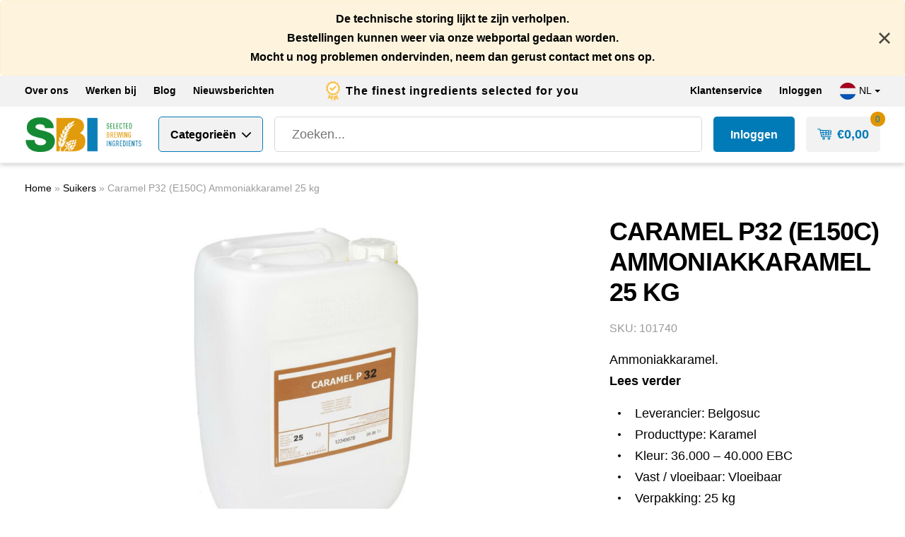

--- FILE ---
content_type: text/html; charset=UTF-8
request_url: https://sbi4beer.com/product/caramel-p32-e150c-ammoniakkaramel-25-kg/
body_size: 20903
content:
<!DOCTYPE html>
<!--[if IE 7]><html class="ie ie7" lang="nl-NL">
<![endif]-->
<!--[if IE 8]><html class="ie ie8" lang="nl-NL">
<![endif]-->
<!--[if !(IE 7) | !(IE 8) ]><!--><html lang="nl-NL">
<!--<![endif]--><head><script data-no-optimize="1">var litespeed_docref=sessionStorage.getItem("litespeed_docref");litespeed_docref&&(Object.defineProperty(document,"referrer",{get:function(){return litespeed_docref}}),sessionStorage.removeItem("litespeed_docref"));</script> <meta charset="UTF-8"><meta name="viewport" content="width=device-width, initial-scale=1, maximum-scale=1, user-scalable=no"><link rel="apple-touch-icon" sizes="180x180" href="https://sbi4beer.com/wp-content/themes/juist/favicon/apple-touch-icon.png"><link rel="icon" type="image/png" sizes="32x32" href="https://sbi4beer.com/wp-content/themes/juist/favicon/favicon-32x32.png"><link rel="icon" type="image/png" sizes="16x16" href="https://sbi4beer.com/wp-content/themes/juist/favicon/favicon-16x16.png"><link rel="manifest" href="https://sbi4beer.com/wp-content/themes/juist/favicon/site.webmanifest"><link rel="mask-icon" href="https://sbi4beer.com/wp-content/themes/juist/favicon/safari-pinned-tab.svg"><title>Caramel P32 (E150C) Ammoniakkaramel 25 kg - Selected Brewing Ingredients</title><meta name='robots' content='index, follow, max-image-preview:large, max-snippet:-1, max-video-preview:-1' /> <script data-cfasync="false" data-pagespeed-no-defer>var gtm4wp_datalayer_name = "dataLayer";
	var dataLayer = dataLayer || [];
	const gtm4wp_use_sku_instead = 1;
	const gtm4wp_currency = 'EUR';
	const gtm4wp_product_per_impression = false;
	const gtm4wp_clear_ecommerce = false;
	const gtm4wp_datalayer_max_timeout = 2000;</script> <meta name="description" content="Caramel P32 (E150C) Ammoniakkaramel 25 kg ✓ Bestel alle brouwingrediënten van hoge kwaliteit op 1 plaats ✓ Service &amp; maatwerk ✓ Snelle, betrouwbare levering" /><link rel="canonical" href="https://sbi4beer.com/product/caramel-p32-e150c-ammoniakkaramel-25-kg/" /><meta property="og:locale" content="nl_NL" /><meta property="og:type" content="article" /><meta property="og:title" content="Caramel P32 (E150C) Ammoniakkaramel 25 kg - Selected Brewing Ingredients" /><meta property="og:description" content="Caramel P32 (E150C) Ammoniakkaramel 25 kg ✓ Bestel alle brouwingrediënten van hoge kwaliteit op 1 plaats ✓ Service &amp; maatwerk ✓ Snelle, betrouwbare levering" /><meta property="og:url" content="https://sbi4beer.com/product/caramel-p32-e150c-ammoniakkaramel-25-kg/" /><meta property="og:site_name" content="Selected Brewing Ingredients" /><meta property="article:publisher" content="https://www.facebook.com/SelectedBrewingIngredients" /><meta property="article:modified_time" content="2024-12-18T14:57:36+00:00" /><meta property="og:image" content="https://sbi4beer.com/wp-content/uploads/2020/12/Caramel-P32-E150C-Ammoniakkaramel-SBI.jpg" /><meta property="og:image:width" content="700" /><meta property="og:image:height" content="700" /><meta property="og:image:type" content="image/jpeg" /><meta name="twitter:card" content="summary_large_image" /><meta name="twitter:site" content="@sbi4beer" /><meta name="twitter:label1" content="Geschatte leestijd" /><meta name="twitter:data1" content="2 minuten" /> <script type="application/ld+json" class="yoast-schema-graph">{"@context":"https://schema.org","@graph":[{"@type":"WebPage","@id":"https://sbi4beer.com/product/caramel-p32-e150c-ammoniakkaramel-25-kg/","url":"https://sbi4beer.com/product/caramel-p32-e150c-ammoniakkaramel-25-kg/","name":"Caramel P32 (E150C) Ammoniakkaramel 25 kg - Selected Brewing Ingredients","isPartOf":{"@id":"https://sbi4beer.com/#website"},"primaryImageOfPage":{"@id":"https://sbi4beer.com/product/caramel-p32-e150c-ammoniakkaramel-25-kg/#primaryimage"},"image":{"@id":"https://sbi4beer.com/product/caramel-p32-e150c-ammoniakkaramel-25-kg/#primaryimage"},"thumbnailUrl":"https://sbi4beer.com/wp-content/uploads/2020/12/Caramel-P32-E150C-Ammoniakkaramel-SBI.jpg","datePublished":"2020-12-23T03:09:10+00:00","dateModified":"2024-12-18T14:57:36+00:00","description":"Caramel P32 (E150C) Ammoniakkaramel 25 kg ✓ Bestel alle brouwingrediënten van hoge kwaliteit op 1 plaats ✓ Service & maatwerk ✓ Snelle, betrouwbare levering","breadcrumb":{"@id":"https://sbi4beer.com/product/caramel-p32-e150c-ammoniakkaramel-25-kg/#breadcrumb"},"inLanguage":"nl-NL","potentialAction":[{"@type":"ReadAction","target":["https://sbi4beer.com/product/caramel-p32-e150c-ammoniakkaramel-25-kg/"]}]},{"@type":"ImageObject","inLanguage":"nl-NL","@id":"https://sbi4beer.com/product/caramel-p32-e150c-ammoniakkaramel-25-kg/#primaryimage","url":"https://sbi4beer.com/wp-content/uploads/2020/12/Caramel-P32-E150C-Ammoniakkaramel-SBI.jpg","contentUrl":"https://sbi4beer.com/wp-content/uploads/2020/12/Caramel-P32-E150C-Ammoniakkaramel-SBI.jpg","width":700,"height":700,"caption":"Caramel-P32-E150C-Ammoniakkaramel"},{"@type":"BreadcrumbList","@id":"https://sbi4beer.com/product/caramel-p32-e150c-ammoniakkaramel-25-kg/#breadcrumb","itemListElement":[{"@type":"ListItem","position":1,"name":"Home","item":"https://sbi4beer.com/"},{"@type":"ListItem","position":2,"name":"Shop","item":"https://sbi4beer.com/shop/"},{"@type":"ListItem","position":3,"name":"Suikers","item":"https://sbi4beer.com/product-categorie/suikers/"},{"@type":"ListItem","position":4,"name":"Caramel P32 (E150C) Ammoniakkaramel 25 kg"}]},{"@type":"WebSite","@id":"https://sbi4beer.com/#website","url":"https://sbi4beer.com/","name":"Selected Brewing Ingredients","description":"Selected Brewing Ingredients","publisher":{"@id":"https://sbi4beer.com/#organization"},"potentialAction":[{"@type":"SearchAction","target":{"@type":"EntryPoint","urlTemplate":"https://sbi4beer.com/?s={search_term_string}"},"query-input":{"@type":"PropertyValueSpecification","valueRequired":true,"valueName":"search_term_string"}}],"inLanguage":"nl-NL"},{"@type":"Organization","@id":"https://sbi4beer.com/#organization","name":"Selected Brewing Ingredients","url":"https://sbi4beer.com/","logo":{"@type":"ImageObject","inLanguage":"nl-NL","@id":"https://sbi4beer.com/#/schema/logo/image/","url":"https://sbi4beer.com/wp-content/uploads/2025/11/logo-sbi.png","contentUrl":"https://sbi4beer.com/wp-content/uploads/2025/11/logo-sbi.png","width":228,"height":69,"caption":"Selected Brewing Ingredients"},"image":{"@id":"https://sbi4beer.com/#/schema/logo/image/"},"sameAs":["https://www.facebook.com/SelectedBrewingIngredients","https://x.com/sbi4beer","https://www.instagram.com/sbi4beer/","https://www.linkedin.com/company/sbi4beer/"]}]}</script> <link rel='dns-prefetch' href='//unpkg.com' /><link rel='dns-prefetch' href='//cdnjs.cloudflare.com' /><link rel='dns-prefetch' href='//stackpath.bootstrapcdn.com' /><link rel='dns-prefetch' href='//cdn.jsdelivr.net' /> <script data-cfasync="false" data-pagespeed-no-defer type="text/javascript">var dataLayer_content = {"visitorLoginState":"logged-out","pagePostType":"product","pagePostType2":"single-product","pagePostAuthor":"juist","customerTotalOrders":0,"customerTotalOrderValue":0,"customerFirstName":"","customerLastName":"","customerBillingFirstName":"","customerBillingLastName":"","customerBillingCompany":"","customerBillingAddress1":"","customerBillingAddress2":"","customerBillingCity":"","customerBillingState":"","customerBillingPostcode":"","customerBillingCountry":"","customerBillingEmail":"","customerBillingEmailHash":"","customerBillingPhone":"","customerShippingFirstName":"","customerShippingLastName":"","customerShippingCompany":"","customerShippingAddress1":"","customerShippingAddress2":"","customerShippingCity":"","customerShippingState":"","customerShippingPostcode":"","customerShippingCountry":"","cartContent":{"totals":{"applied_coupons":[],"discount_total":0,"subtotal":0,"total":0},"items":[]},"productRatingCounts":[],"productAverageRating":0,"productReviewCount":0,"productType":"simple","productIsVariable":0};
	dataLayer.push( dataLayer_content );</script> <script data-cfasync="false" data-pagespeed-no-defer type="text/javascript">(function(w,d,s,l,i){w[l]=w[l]||[];w[l].push({'gtm.start':
new Date().getTime(),event:'gtm.js'});var f=d.getElementsByTagName(s)[0],
j=d.createElement(s),dl=l!='dataLayer'?'&l='+l:'';j.async=true;j.src=
'//www.googletagmanager.com/gtm.js?id='+i+dl;f.parentNode.insertBefore(j,f);
})(window,document,'script','dataLayer','GTM-P2NLDX9');</script> <link rel="alternate" title="oEmbed (JSON)" type="application/json+oembed" href="https://sbi4beer.com/wp-json/oembed/1.0/embed?url=https%3A%2F%2Fsbi4beer.com%2Fproduct%2Fcaramel-p32-e150c-ammoniakkaramel-25-kg%2F" /><link rel="alternate" title="oEmbed (XML)" type="text/xml+oembed" href="https://sbi4beer.com/wp-json/oembed/1.0/embed?url=https%3A%2F%2Fsbi4beer.com%2Fproduct%2Fcaramel-p32-e150c-ammoniakkaramel-25-kg%2F&#038;format=xml" /><style id='wp-img-auto-sizes-contain-inline-css' type='text/css'>img:is([sizes=auto i],[sizes^="auto," i]){contain-intrinsic-size:3000px 1500px}
/*# sourceURL=wp-img-auto-sizes-contain-inline-css */</style><link data-optimized="2" rel="stylesheet" href="https://sbi4beer.com/wp-content/litespeed/css/2bd68b66ecc8e99afb10c5ee2496accd.css?ver=76f2e" /><style id='global-styles-inline-css' type='text/css'>:root{--wp--preset--aspect-ratio--square: 1;--wp--preset--aspect-ratio--4-3: 4/3;--wp--preset--aspect-ratio--3-4: 3/4;--wp--preset--aspect-ratio--3-2: 3/2;--wp--preset--aspect-ratio--2-3: 2/3;--wp--preset--aspect-ratio--16-9: 16/9;--wp--preset--aspect-ratio--9-16: 9/16;--wp--preset--color--black: #000000;--wp--preset--color--cyan-bluish-gray: #abb8c3;--wp--preset--color--white: #ffffff;--wp--preset--color--pale-pink: #f78da7;--wp--preset--color--vivid-red: #cf2e2e;--wp--preset--color--luminous-vivid-orange: #ff6900;--wp--preset--color--luminous-vivid-amber: #fcb900;--wp--preset--color--light-green-cyan: #7bdcb5;--wp--preset--color--vivid-green-cyan: #00d084;--wp--preset--color--pale-cyan-blue: #8ed1fc;--wp--preset--color--vivid-cyan-blue: #0693e3;--wp--preset--color--vivid-purple: #9b51e0;--wp--preset--color--body-color: #393939;--wp--preset--color--primary: #007BB7;--wp--preset--color--secondary: #E09600;--wp--preset--color--yellow: #FAC65B;--wp--preset--color--light: #F2F2F2;--wp--preset--gradient--vivid-cyan-blue-to-vivid-purple: linear-gradient(135deg,rgb(6,147,227) 0%,rgb(155,81,224) 100%);--wp--preset--gradient--light-green-cyan-to-vivid-green-cyan: linear-gradient(135deg,rgb(122,220,180) 0%,rgb(0,208,130) 100%);--wp--preset--gradient--luminous-vivid-amber-to-luminous-vivid-orange: linear-gradient(135deg,rgb(252,185,0) 0%,rgb(255,105,0) 100%);--wp--preset--gradient--luminous-vivid-orange-to-vivid-red: linear-gradient(135deg,rgb(255,105,0) 0%,rgb(207,46,46) 100%);--wp--preset--gradient--very-light-gray-to-cyan-bluish-gray: linear-gradient(135deg,rgb(238,238,238) 0%,rgb(169,184,195) 100%);--wp--preset--gradient--cool-to-warm-spectrum: linear-gradient(135deg,rgb(74,234,220) 0%,rgb(151,120,209) 20%,rgb(207,42,186) 40%,rgb(238,44,130) 60%,rgb(251,105,98) 80%,rgb(254,248,76) 100%);--wp--preset--gradient--blush-light-purple: linear-gradient(135deg,rgb(255,206,236) 0%,rgb(152,150,240) 100%);--wp--preset--gradient--blush-bordeaux: linear-gradient(135deg,rgb(254,205,165) 0%,rgb(254,45,45) 50%,rgb(107,0,62) 100%);--wp--preset--gradient--luminous-dusk: linear-gradient(135deg,rgb(255,203,112) 0%,rgb(199,81,192) 50%,rgb(65,88,208) 100%);--wp--preset--gradient--pale-ocean: linear-gradient(135deg,rgb(255,245,203) 0%,rgb(182,227,212) 50%,rgb(51,167,181) 100%);--wp--preset--gradient--electric-grass: linear-gradient(135deg,rgb(202,248,128) 0%,rgb(113,206,126) 100%);--wp--preset--gradient--midnight: linear-gradient(135deg,rgb(2,3,129) 0%,rgb(40,116,252) 100%);--wp--preset--font-size--small: 16px;--wp--preset--font-size--medium: 20px;--wp--preset--font-size--large: 24px;--wp--preset--font-size--x-large: 42px;--wp--preset--font-size--regular: 18px;--wp--preset--spacing--20: 0.44rem;--wp--preset--spacing--30: 0.67rem;--wp--preset--spacing--40: 1rem;--wp--preset--spacing--50: 1.5rem;--wp--preset--spacing--60: 2.25rem;--wp--preset--spacing--70: 3.38rem;--wp--preset--spacing--80: 5.06rem;--wp--preset--shadow--natural: 6px 6px 9px rgba(0, 0, 0, 0.2);--wp--preset--shadow--deep: 12px 12px 50px rgba(0, 0, 0, 0.4);--wp--preset--shadow--sharp: 6px 6px 0px rgba(0, 0, 0, 0.2);--wp--preset--shadow--outlined: 6px 6px 0px -3px rgb(255, 255, 255), 6px 6px rgb(0, 0, 0);--wp--preset--shadow--crisp: 6px 6px 0px rgb(0, 0, 0);}:where(.is-layout-flex){gap: 0.5em;}:where(.is-layout-grid){gap: 0.5em;}body .is-layout-flex{display: flex;}.is-layout-flex{flex-wrap: wrap;align-items: center;}.is-layout-flex > :is(*, div){margin: 0;}body .is-layout-grid{display: grid;}.is-layout-grid > :is(*, div){margin: 0;}:where(.wp-block-columns.is-layout-flex){gap: 2em;}:where(.wp-block-columns.is-layout-grid){gap: 2em;}:where(.wp-block-post-template.is-layout-flex){gap: 1.25em;}:where(.wp-block-post-template.is-layout-grid){gap: 1.25em;}.has-black-color{color: var(--wp--preset--color--black) !important;}.has-cyan-bluish-gray-color{color: var(--wp--preset--color--cyan-bluish-gray) !important;}.has-white-color{color: var(--wp--preset--color--white) !important;}.has-pale-pink-color{color: var(--wp--preset--color--pale-pink) !important;}.has-vivid-red-color{color: var(--wp--preset--color--vivid-red) !important;}.has-luminous-vivid-orange-color{color: var(--wp--preset--color--luminous-vivid-orange) !important;}.has-luminous-vivid-amber-color{color: var(--wp--preset--color--luminous-vivid-amber) !important;}.has-light-green-cyan-color{color: var(--wp--preset--color--light-green-cyan) !important;}.has-vivid-green-cyan-color{color: var(--wp--preset--color--vivid-green-cyan) !important;}.has-pale-cyan-blue-color{color: var(--wp--preset--color--pale-cyan-blue) !important;}.has-vivid-cyan-blue-color{color: var(--wp--preset--color--vivid-cyan-blue) !important;}.has-vivid-purple-color{color: var(--wp--preset--color--vivid-purple) !important;}.has-black-background-color{background-color: var(--wp--preset--color--black) !important;}.has-cyan-bluish-gray-background-color{background-color: var(--wp--preset--color--cyan-bluish-gray) !important;}.has-white-background-color{background-color: var(--wp--preset--color--white) !important;}.has-pale-pink-background-color{background-color: var(--wp--preset--color--pale-pink) !important;}.has-vivid-red-background-color{background-color: var(--wp--preset--color--vivid-red) !important;}.has-luminous-vivid-orange-background-color{background-color: var(--wp--preset--color--luminous-vivid-orange) !important;}.has-luminous-vivid-amber-background-color{background-color: var(--wp--preset--color--luminous-vivid-amber) !important;}.has-light-green-cyan-background-color{background-color: var(--wp--preset--color--light-green-cyan) !important;}.has-vivid-green-cyan-background-color{background-color: var(--wp--preset--color--vivid-green-cyan) !important;}.has-pale-cyan-blue-background-color{background-color: var(--wp--preset--color--pale-cyan-blue) !important;}.has-vivid-cyan-blue-background-color{background-color: var(--wp--preset--color--vivid-cyan-blue) !important;}.has-vivid-purple-background-color{background-color: var(--wp--preset--color--vivid-purple) !important;}.has-black-border-color{border-color: var(--wp--preset--color--black) !important;}.has-cyan-bluish-gray-border-color{border-color: var(--wp--preset--color--cyan-bluish-gray) !important;}.has-white-border-color{border-color: var(--wp--preset--color--white) !important;}.has-pale-pink-border-color{border-color: var(--wp--preset--color--pale-pink) !important;}.has-vivid-red-border-color{border-color: var(--wp--preset--color--vivid-red) !important;}.has-luminous-vivid-orange-border-color{border-color: var(--wp--preset--color--luminous-vivid-orange) !important;}.has-luminous-vivid-amber-border-color{border-color: var(--wp--preset--color--luminous-vivid-amber) !important;}.has-light-green-cyan-border-color{border-color: var(--wp--preset--color--light-green-cyan) !important;}.has-vivid-green-cyan-border-color{border-color: var(--wp--preset--color--vivid-green-cyan) !important;}.has-pale-cyan-blue-border-color{border-color: var(--wp--preset--color--pale-cyan-blue) !important;}.has-vivid-cyan-blue-border-color{border-color: var(--wp--preset--color--vivid-cyan-blue) !important;}.has-vivid-purple-border-color{border-color: var(--wp--preset--color--vivid-purple) !important;}.has-vivid-cyan-blue-to-vivid-purple-gradient-background{background: var(--wp--preset--gradient--vivid-cyan-blue-to-vivid-purple) !important;}.has-light-green-cyan-to-vivid-green-cyan-gradient-background{background: var(--wp--preset--gradient--light-green-cyan-to-vivid-green-cyan) !important;}.has-luminous-vivid-amber-to-luminous-vivid-orange-gradient-background{background: var(--wp--preset--gradient--luminous-vivid-amber-to-luminous-vivid-orange) !important;}.has-luminous-vivid-orange-to-vivid-red-gradient-background{background: var(--wp--preset--gradient--luminous-vivid-orange-to-vivid-red) !important;}.has-very-light-gray-to-cyan-bluish-gray-gradient-background{background: var(--wp--preset--gradient--very-light-gray-to-cyan-bluish-gray) !important;}.has-cool-to-warm-spectrum-gradient-background{background: var(--wp--preset--gradient--cool-to-warm-spectrum) !important;}.has-blush-light-purple-gradient-background{background: var(--wp--preset--gradient--blush-light-purple) !important;}.has-blush-bordeaux-gradient-background{background: var(--wp--preset--gradient--blush-bordeaux) !important;}.has-luminous-dusk-gradient-background{background: var(--wp--preset--gradient--luminous-dusk) !important;}.has-pale-ocean-gradient-background{background: var(--wp--preset--gradient--pale-ocean) !important;}.has-electric-grass-gradient-background{background: var(--wp--preset--gradient--electric-grass) !important;}.has-midnight-gradient-background{background: var(--wp--preset--gradient--midnight) !important;}.has-small-font-size{font-size: var(--wp--preset--font-size--small) !important;}.has-medium-font-size{font-size: var(--wp--preset--font-size--medium) !important;}.has-large-font-size{font-size: var(--wp--preset--font-size--large) !important;}.has-x-large-font-size{font-size: var(--wp--preset--font-size--x-large) !important;}
/*# sourceURL=global-styles-inline-css */</style><style id='classic-theme-styles-inline-css' type='text/css'>/*! This file is auto-generated */
.wp-block-button__link{color:#fff;background-color:#32373c;border-radius:9999px;box-shadow:none;text-decoration:none;padding:calc(.667em + 2px) calc(1.333em + 2px);font-size:1.125em}.wp-block-file__button{background:#32373c;color:#fff;text-decoration:none}
/*# sourceURL=/wp-includes/css/classic-themes.min.css */</style><style id='woocommerce-inline-inline-css' type='text/css'>.woocommerce form .form-row .required { visibility: visible; }
/*# sourceURL=woocommerce-inline-inline-css */</style> <script type="text/template" id="tmpl-variation-template"><div class="woocommerce-variation-description">{{{ data.variation.variation_description }}}</div>
	<div class="woocommerce-variation-price">{{{ data.variation.price_html }}}</div>
	<div class="woocommerce-variation-availability">{{{ data.variation.availability_html }}}</div></script> <script type="text/template" id="tmpl-unavailable-variation-template"><p role="alert">Dit product is niet beschikbaar. Kies een andere combinatie.</p></script> <script type="litespeed/javascript" data-src="https://sbi4beer.com/wp-includes/js/jquery/jquery.min.js" id="jquery-core-js"></script> <script id="wc-add-to-cart-js-extra" type="litespeed/javascript">var wc_add_to_cart_params={"ajax_url":"/wp-admin/admin-ajax.php","wc_ajax_url":"/?wc-ajax=%%endpoint%%","i18n_view_cart":"Bekijk winkelwagen","cart_url":"https://sbi4beer.com/cart/","is_cart":"","cart_redirect_after_add":"no"}</script> <script id="wc-single-product-js-extra" type="litespeed/javascript">var wc_single_product_params={"i18n_required_rating_text":"Selecteer een waardering","i18n_rating_options":["1 van de 5 sterren","2 van de 5 sterren","3 van de 5 sterren","4 van de 5 sterren","5 van de 5 sterren"],"i18n_product_gallery_trigger_text":"Afbeeldinggalerij in volledig scherm bekijken","review_rating_required":"yes","flexslider":{"rtl":!1,"animation":"slide","smoothHeight":!0,"directionNav":!1,"controlNav":"thumbnails","slideshow":!1,"animationSpeed":500,"animationLoop":!1,"allowOneSlide":!1},"zoom_enabled":"","zoom_options":[],"photoswipe_enabled":"","photoswipe_options":{"shareEl":!1,"closeOnScroll":!1,"history":!1,"hideAnimationDuration":0,"showAnimationDuration":0},"flexslider_enabled":""}</script> <script id="woocommerce-js-extra" type="litespeed/javascript">var woocommerce_params={"ajax_url":"/wp-admin/admin-ajax.php","wc_ajax_url":"/?wc-ajax=%%endpoint%%","i18n_password_show":"Wachtwoord weergeven","i18n_password_hide":"Wachtwoord verbergen"}</script> <script id="WCPAY_ASSETS-js-extra" type="litespeed/javascript">var wcpayAssets={"url":"https://sbi4beer.com/wp-content/plugins/woocommerce-payments/dist/"}</script> <script type="litespeed/javascript" data-src="https://unpkg.com/vue@2.6.12/dist/vue.js?ver=2.6.12" id="bb-javascript-vue-js"></script> <script id="juist-global-js-extra" type="litespeed/javascript">var myAjax={"ajaxurl":"https://sbi4beer.com/wp-admin/admin-ajax.php"}</script> <script id="utils-js-extra" type="litespeed/javascript">var userSettings={"url":"/","uid":"0","time":"1768643534","secure":"1"}</script> <script id="wp-util-js-extra" type="litespeed/javascript">var _wpUtilSettings={"ajax":{"url":"/wp-admin/admin-ajax.php"}}</script> <script id="wc-add-to-cart-variation-js-extra" type="litespeed/javascript">var wc_add_to_cart_variation_params={"wc_ajax_url":"/?wc-ajax=%%endpoint%%","i18n_no_matching_variations_text":"Geen producten gevonden. Kies een andere combinatie.","i18n_make_a_selection_text":"Selecteer enkele productopties voordat je dit product aan je winkelwagen toevoegt.","i18n_unavailable_text":"Dit product is niet beschikbaar. Kies een andere combinatie.","i18n_reset_alert_text":"Je selectie is opnieuw ingesteld. Selecteer eerst product-opties alvorens dit product in de winkelmand te plaatsen."}</script> <link rel="https://api.w.org/" href="https://sbi4beer.com/wp-json/" /><link rel="alternate" title="JSON" type="application/json" href="https://sbi4beer.com/wp-json/wp/v2/product/5155" /><link rel="EditURI" type="application/rsd+xml" title="RSD" href="https://sbi4beer.com/xmlrpc.php?rsd" /><link rel='shortlink' href='https://sbi4beer.com/?p=5155' /><meta name="generator" content="WPML ver:4.8.6 stt:37,1,4;" /><style type="text/css"></style> <script type="litespeed/javascript">(function($){$(document).on('facetwp-refresh',function(){if(FWP.soft_refresh==!0){FWP.enable_scroll=!0}else{FWP.enable_scroll=!1}});$(document).on('facetwp-loaded',function(){if(FWP.enable_scroll==!0){$('html, body').animate({scrollTop:0},500)}})})(jQuery)</script> <noscript><style>.woocommerce-product-gallery{ opacity: 1 !important; }</style></noscript></head><body class="wp-singular product-template-default single single-product postid-5155 wp-custom-logo wp-embed-responsive wp-theme-juist theme-juist woocommerce woocommerce-page woocommerce-no-js"><div class="custom-alert"><div class="alert alert-warning"><div class="alert-message">
<a href="" target="_blank">
<strong>De technische storing lijkt te zijn verholpen. </br>
Bestellingen kunnen weer via onze webportal gedaan worden. </br>
Mocht u nog problemen ondervinden, neem dan gerust contact met ons op. </strong>                </a></div><div class="alert-close"></div></div></div><nav class="header-top navbar navbar-expand-lg navbar-light bg-light"><div class="container"><div class="nav-top"><ul id="menu-top-menu-main" class="navbar-nav flex-wrap"><li itemscope="itemscope" itemtype="https://www.schema.org/SiteNavigationElement" id="menu-item-3557" class="menu-item menu-item-type-post_type menu-item-object-page menu-item-3557 nav-item"><a title="Over ons" href="https://sbi4beer.com/over-ons/" class="nav-link">Over ons</a></li><li itemscope="itemscope" itemtype="https://www.schema.org/SiteNavigationElement" id="menu-item-28808" class="menu-item menu-item-type-post_type menu-item-object-page menu-item-28808 nav-item"><a title="Werken bij" href="https://sbi4beer.com/werken-bij/" class="nav-link">Werken bij</a></li><li itemscope="itemscope" itemtype="https://www.schema.org/SiteNavigationElement" id="menu-item-3151" class="menu-item menu-item-type-post_type menu-item-object-page menu-item-3151 nav-item"><a title="Blog" href="https://sbi4beer.com/blog/" class="nav-link">Blog</a></li><li itemscope="itemscope" itemtype="https://www.schema.org/SiteNavigationElement" id="menu-item-35098" class="menu-item menu-item-type-post_type menu-item-object-page menu-item-35098 nav-item"><a title="Nieuwsberichten" href="https://sbi4beer.com/nieuwsberichten/" class="nav-link">Nieuwsberichten</a></li></ul></div><div class="usps"><div><div class="usp"><div class="icon"><img data-lazyloaded="1" src="[data-uri]" width="21" height="29" data-src="https://sbi4beer.com/wp-content/uploads/2020/12/premium-quality-ingredients.svg" class="attachment-thumbnail size-thumbnail" alt="" decoding="async" /></div><div class="title">The finest ingredients selected for you</div></div></div></div><div class="nav-customer"><ul id="menu-top-menu-customer" class="navbar-nav"><li itemscope="itemscope" itemtype="https://www.schema.org/SiteNavigationElement" id="menu-item-3558" class="menu-item menu-item-type-post_type menu-item-object-page menu-item-3558 nav-item"><a title="Klantenservice" href="https://sbi4beer.com/klantenservice/" class="nav-link">Klantenservice</a></li><li class="menu-item"><a href="https://sbi4beer.com/my-account/" class="nav-link">Inloggen</a></li></ul><div class="language-switcher dropdown"><div class="dropdown-toggle" id="dropdownMenuButton" data-toggle="dropdown" aria-haspopup="true" aria-expanded="false"><div class="flag" style="background: url(https://sbi4beer.com/wp-content/themes/juist/images/flags/nl_NL.svg); background-size: cover"></div>
nl</div><ul class="dropdown-menu dropdown-menu-right" aria-labelledby="dropdownMenuButton"><li class="dropdown-item">
<a href="https://sbi4beer.com/fr/produit/caramel-p32-e150c-caramel-a-lammoniac-25-kg/"><div class="flag" style="background: url(https://sbi4beer.com/wp-content/themes/juist/images/flags/fr_FR.svg); background-size: cover"></div>
fr                                </a></li><li class="dropdown-item">
<a href="https://sbi4beer.com/en/product/caramel-p32-e150c-ammonia-caramel-25-kg/"><div class="flag" style="background: url(https://sbi4beer.com/wp-content/themes/juist/images/flags/en_US.svg); background-size: cover"></div>
en                                </a></li></ul></div></div></div></nav><div class="header-bottom-wrapper"><div class="custom-alert"><div class="alert alert-warning"><div class="alert-message">
<a href="" target="_blank">
<strong>De technische storing lijkt te zijn verholpen. </br>
Bestellingen kunnen weer via onze webportal gedaan worden. </br>
Mocht u nog problemen ondervinden, neem dan gerust contact met ons op. </strong>                </a></div><div class="alert-close"></div></div></div><nav class="header-bottom navbar"><div class="container"><div class="logo-nav-btn"><a href="https://sbi4beer.com/" class="custom-logo-link" rel="home"><img data-lazyloaded="1" src="[data-uri]" width="228" height="69" data-src="https://sbi4beer.com/wp-content/uploads/2025/11/logo-sbi.png" class="custom-logo" alt="Selected Brewing Ingredients" decoding="async" /></a>
<button class="nav-categories-btn dropdown-toggle-button" id="nav-categories-btn"><div class="btn-open">
<span class="title" id="nav-categories-btn-title">Categorieën</span>
<span class="title-short" id="nav-categories-btn-title">menu</span></div><div class="btn-close">
<span class="title" id="nav-categories-btn-title">Sluiten</span>
<span class="title-short" id="nav-categories-btn-title">sluiten</span></div>
</button></div><div class="search-cart"><form class="search-form-input" action="https://sbi4beer.com/shop/" method="get">
<input class="input" type="text" name="s" id="search-form-input" value="" placeholder="Zoeken..." autocomplete="off" /><div class="dropdown-toggle-button button" id="search-form-button"><div class="btn-open"></div><div class="btn-close"></div></div></form><div class="d-flex">
<a href="https://sbi4beer.com/my-account/my-contracts/" class="my-contract-btn">
Inloggen    </a><button class="mini-cart-btn dropdown-toggle-button" type="button" id="btn-mini-cart" data-toggle="dropdown" aria-haspopup="true" aria-expanded="false"><div class="btn-open"><div class="header-cart-amount"><span class="woocommerce-Price-amount amount"><bdi><span class="woocommerce-Price-currencySymbol">&euro;</span>0,00</bdi></span></div></div><div class="btn-close"></div><div class="header-cart-count">0</div>
</button></div></div></div><div class="nav-categories-dropdown" id="nav-categories-dropdown"><div class="wrapper"><div class="inner"><div><div class="container"><div class="nav-slider-height"><div class="nav-slider"><ul class="slide" id="baselist" data-level="0"><div class="language-switcher dropdown"><div class="dropdown-toggle" id="dropdownMenuButton" data-toggle="dropdown" aria-haspopup="true" aria-expanded="false"><div class="flag" style="background: url(https://sbi4beer.com/wp-content/themes/juist/images/flags/nl_NL.svg); background-size: cover"></div>
nl</div><ul class="dropdown-menu dropdown-menu-right" aria-labelledby="dropdownMenuButton"><li class="dropdown-item">
<a href="https://sbi4beer.com/fr/produit/caramel-p32-e150c-caramel-a-lammoniac-25-kg/"><div class="flag" style="background: url(https://sbi4beer.com/wp-content/themes/juist/images/flags/fr_FR.svg); background-size: cover"></div>
fr                                </a></li><li class="dropdown-item">
<a href="https://sbi4beer.com/en/product/caramel-p32-e150c-ammonia-caramel-25-kg/"><div class="flag" style="background: url(https://sbi4beer.com/wp-content/themes/juist/images/flags/en_US.svg); background-size: cover"></div>
en                                </a></li></ul></div><li class="menu-item nav-item menu-item-has-children">
<a href="https://sbi4beer.com/shop/" class="nav-link">
Alle producten    </a><ul class="slide" id="products" data-level="1"><li class="menu-item nav-item  ">
<a href="https://sbi4beer.com/product-categorie/mouten-en-granen/" class="nav-link" data-target="mouten-en-granen">
Mouten &amp; Granen            </a></li><li class="menu-item nav-item  ">
<a href="https://sbi4beer.com/product-categorie/hoppen/" class="nav-link" data-target="hoppen">
Hoppen            </a></li><li class="menu-item nav-item  ">
<a href="https://sbi4beer.com/product-categorie/gist-gistvoeding/" class="nav-link" data-target="gist-gistvoeding">
Gist &amp; Gistvoeding            </a></li><li class="menu-item nav-item  ">
<a href="https://sbi4beer.com/product-categorie/suikers/" class="nav-link" data-target="suikers">
Suikers            </a></li><li class="menu-item nav-item menu-item-has-children ">
<a href="https://sbi4beer.com/product-categorie/afvullen/" class="nav-link" data-target="afvullen">
Afvullen            </a><ul class="slide" id="afvullen" data-level="2"><li class="menu-item nav-item  ">
<a href="https://sbi4beer.com/product-categorie/afvullen/flessen/" class="nav-link" data-target="flessen">
Flessen            </a></li><li class="menu-item nav-item  ">
<a href="https://sbi4beer.com/product-categorie/afvullen/fusten/" class="nav-link" data-target="fusten">
Fusten            </a></li></ul></li><li class="menu-item nav-item  ">
<a href="https://sbi4beer.com/product-categorie/toevoegingen-en-hulpstoffen/" class="nav-link" data-target="toevoegingen-en-hulpstoffen">
Toevoegingen &amp; Hulpstoffen            </a></li><li class="menu-item nav-item  ">
<a href="https://sbi4beer.com/product-categorie/reiniging-en-desinfectie/" class="nav-link" data-target="reiniging-en-desinfectie">
Reiniging &amp; Desinfectie            </a></li><li class="menu-item nav-item  ">
<a href="https://sbi4beer.com/product-categorie/kruiden-en-smaakstoffen/" class="nav-link" data-target="kruiden-en-smaakstoffen">
Kruiden &amp; Smaakstoffen            </a></li><li class="menu-item nav-item  ">
<a href="https://sbi4beer.com/product-categorie/apparatuur-en-accessoires/" class="nav-link" data-target="apparatuur-en-accessoires">
Apparatuur &amp; Accessoires            </a></li><li class="menu-item nav-item  ">
<a href="https://sbi4beer.com/product-categorie/verpakkingen/" class="nav-link" data-target="verpakkingen">
Verpakkingen            </a></li><li class="menu-item nav-item  ">
<a href="https://sbi4beer.com/product-categorie/distilling-en-overige-dranken/" class="nav-link" data-target="distilling-en-overige-dranken">
Distilling &amp; Overige dranken            </a></li><li class="menu-item nav-item  ">
<a href="https://sbi4beer.com/product-categorie/overige/" class="nav-link" data-target="overige">
Overige            </a></li></ul></li> <script type="litespeed/javascript">(function($){var slider=$('.nav-slider');slider.on('click','.menu-item-has-children > a',function(event){event.preventDefault();Juist.Main._toSlide('next',event)})})(jQuery,window)</script> <li itemscope="itemscope" itemtype="https://www.schema.org/SiteNavigationElement" id="menu-item-7661" class="menu-item menu-item-type-post_type menu-item-object-page menu-item-7661 nav-item"><a title="Over ons" href="https://sbi4beer.com/over-ons/" class="nav-link">Over ons</a></li><li itemscope="itemscope" itemtype="https://www.schema.org/SiteNavigationElement" id="menu-item-7660" class="menu-item menu-item-type-post_type menu-item-object-page menu-item-7660 nav-item"><a title="Werken bij" href="https://sbi4beer.com/werken-bij/" class="nav-link">Werken bij</a></li><li itemscope="itemscope" itemtype="https://www.schema.org/SiteNavigationElement" id="menu-item-7662" class="menu-item menu-item-type-post_type menu-item-object-page menu-item-7662 nav-item"><a title="Blog" href="https://sbi4beer.com/blog/" class="nav-link">Blog</a></li><li itemscope="itemscope" itemtype="https://www.schema.org/SiteNavigationElement" id="menu-item-7663" class="menu-item menu-item-type-post_type menu-item-object-page menu-item-7663 nav-item"><a title="Klantenservice" href="https://sbi4beer.com/klantenservice/" class="nav-link">Klantenservice</a></li><li itemscope="itemscope" itemtype="https://www.schema.org/SiteNavigationElement" id="menu-item-7664" class="menu-item menu-item-type-post_type menu-item-object-page menu-item-7664 nav-item"><a title="Mijn account" href="https://sbi4beer.com/my-account/" class="nav-link">Mijn account</a></li><li itemscope="itemscope" itemtype="https://www.schema.org/SiteNavigationElement" id="menu-item-7665" class="menu-item menu-item-type-custom menu-item-object-custom menu-item-7665 nav-item"><a title="Mijn contracten" href="https://sbi4beer.com/my-account/my-contracts/" class="nav-link">Mijn contracten</a></li><li class="menu-item"><a href="https://sbi4beer.com/my-account/" class="nav-link">Inloggen</a></li><style>.nav-categories-footer {
            background-color: #007bb7 !important;
            color: #ffffff !important;
        }
        .nav-categories-footer a,
        .nav-categories-footer .widget-title {
            color: #ffffff !important;
        }</style></ul></div><div class="nav-slider-desktop-base"><ul class="slide" id="products" data-level="1"><li class="menu-item nav-item  ">
<a href="https://sbi4beer.com/product-categorie/mouten-en-granen/" class="nav-link" data-target="mouten-en-granen">
Mouten &amp; Granen            </a></li><li class="menu-item nav-item  ">
<a href="https://sbi4beer.com/product-categorie/hoppen/" class="nav-link" data-target="hoppen">
Hoppen            </a></li><li class="menu-item nav-item  ">
<a href="https://sbi4beer.com/product-categorie/gist-gistvoeding/" class="nav-link" data-target="gist-gistvoeding">
Gist &amp; Gistvoeding            </a></li><li class="menu-item nav-item  ">
<a href="https://sbi4beer.com/product-categorie/suikers/" class="nav-link" data-target="suikers">
Suikers            </a></li><li class="menu-item nav-item menu-item-has-children ">
<a href="https://sbi4beer.com/product-categorie/afvullen/" class="nav-link" data-target="afvullen">
Afvullen            </a></li><li class="menu-item nav-item  ">
<a href="https://sbi4beer.com/product-categorie/toevoegingen-en-hulpstoffen/" class="nav-link" data-target="toevoegingen-en-hulpstoffen">
Toevoegingen &amp; Hulpstoffen            </a></li><li class="menu-item nav-item  ">
<a href="https://sbi4beer.com/product-categorie/reiniging-en-desinfectie/" class="nav-link" data-target="reiniging-en-desinfectie">
Reiniging &amp; Desinfectie            </a></li><li class="menu-item nav-item  ">
<a href="https://sbi4beer.com/product-categorie/kruiden-en-smaakstoffen/" class="nav-link" data-target="kruiden-en-smaakstoffen">
Kruiden &amp; Smaakstoffen            </a></li><li class="menu-item nav-item  ">
<a href="https://sbi4beer.com/product-categorie/apparatuur-en-accessoires/" class="nav-link" data-target="apparatuur-en-accessoires">
Apparatuur &amp; Accessoires            </a></li><li class="menu-item nav-item  ">
<a href="https://sbi4beer.com/product-categorie/verpakkingen/" class="nav-link" data-target="verpakkingen">
Verpakkingen            </a></li><li class="menu-item nav-item  ">
<a href="https://sbi4beer.com/product-categorie/distilling-en-overige-dranken/" class="nav-link" data-target="distilling-en-overige-dranken">
Distilling &amp; Overige dranken            </a></li><li class="menu-item nav-item  ">
<a href="https://sbi4beer.com/product-categorie/overige/" class="nav-link" data-target="overige">
Overige            </a></li></ul></div></div></div></div></div></div></div><div class="search-form-dropdown"><div class="wrapper"><div class="inner" id="inner-results"><div class="container">
<input class="input" type="text" name="s" id="search-form-input-mobile" value="" placeholder="zoek..." autocomplete="off"/><div class="no-results"><div class="title">Geen resultaten gevonden.</div>
<strong>Populaire suggesties</strong><ul class="result-list result-categories"><li class="result-list-item"><a href="https://sbi4beer.com/product-categorie/mouten-en-granen/">Mouten &amp; Granen</a></li><li class="result-list-item"><a href="https://sbi4beer.com/product-categorie/hoppen/">Hoppen</a></li><li class="result-list-item"><a href="https://sbi4beer.com/product-categorie/gist-gistvoeding/">Gist &amp; Gistvoeding</a></li><li class="result-list-item"><a href="https://sbi4beer.com/product-categorie/suikers/">Suikers</a></li><li class="result-list-item"><a href="https://sbi4beer.com/product-categorie/afvullen/">Afvullen</a></li></ul></div><div class="results-found"></div><div class="loading"></div></div></div></div></div><div class="mini-cart-dropdown" id="mini-cart-dropdown"><div class="wrapper"><div class="inner"><div class="container"><div class="alert-added alert alert-success">Product toegevoegd aan winkelwagen</div><div class="alert-removed alert alert-warning">Product verwijderd uit winkelwagen</div><div class="title">Winkelwagen</div><div class="widget_shopping_cart_content"><p class="woocommerce-mini-cart__empty-message">Geen producten in de winkelwagen.</p></div></div></div></div></div></nav></div></div><main><div class="container"><p id="breadcrumbs"><span><span><a href="https://sbi4beer.com/">Home</a></span> » <span><a href="https://sbi4beer.com/product-categorie/suikers/">Suikers</a></span> » <span class="breadcrumb_last" aria-current="page">Caramel P32 (E150C) Ammoniakkaramel 25 kg</span></span></p></div><div class="woocommerce-notices-wrapper"></div><div id="product-5155" class="product type-product post-5155 status-publish first instock product_cat-suikers has-post-thumbnail taxable shipping-taxable purchasable product-type-simple"><div class="container"><div class="row align-items-start"><div class="single-product-image"><a data-fancybox="images" href="https://sbi4beer.com/wp-content/uploads/2020/12/Caramel-P32-E150C-Ammoniakkaramel-SBI.jpg" itemprop="image" class="woocommerce-main-image zoom" title="" data-rel="prettyPhoto[product-gallery]"><img data-lazyloaded="1" src="[data-uri]" data-src="https://sbi4beer.com/wp-content/uploads/2020/12/Caramel-P32-E150C-Ammoniakkaramel-SBI-600x600.jpg" alt="Caramel-P32-E150C-Ammoniakkaramel" width="600" height="600"></a></div><div class="summary entry-summary"><div class="custom-product-labels"></div><h1 class="product_title entry-title">Caramel P32 (E150C) Ammoniakkaramel 25 kg</h1><div class="product-numbers">SKU: 101740<br></div><div class="woocommerce-product-details__short-description"><p>Ammoniakkaramel.</p>
<a href="#description" class="link">Lees verder</a></div><div class="alert-empty-grouped-product alert alert-danger">Kies het aantal producten dat je wilt toevoegen aan de winkelwagen...</div><div class="shop_attributes"><div class="attribute-list-item"><div>Leverancier<span class="sep"></span>Belgosuc</div></div><div class="attribute-list-item"><div>Producttype<span class="sep"></span>Karamel</div></div><div class="attribute-list-item"><div>Kleur<span class="sep"></span>36.000 &#8211; 40.000 EBC</div></div><div class="attribute-list-item"><div>Vast / vloeibaar<span class="sep"></span>Vloeibaar</div></div><div class="attribute-list-item"><div>Verpakking<span class="sep"></span>25 kg</div></div></div><div class="availability in-stock"></div></div></div></div><div class="product-single-bottom"><div class="container"><div class="product-tabs tab-deeplinking"><div class="row"><div class="col-12 col-md"><div class="product-tabs-group product-tabs-first"><ul class="nav nav-tabs" id="product-tabs-first" role="tablist"><li class="nav-item">
<a class="nav-link active" id="long_description" data-toggle="tab" href="#description" role="tab" aria-controls="description" aria-selected="true">Productinformatie</a></li></ul><div class="tab-content" id="product-tabs-first-content"><div class="tab-pane fade show active" id="description" role="tabpanel" aria-labelledby="description-tab"><p>P32 valt onder de categorie karamel. Karamel wordt gemaakt door verhitting van hoog geconcentreerde sucrose of glucose stroop. Zo krijgt men donkere stropen met verschillende kleur (EBC) waarden. Hoe hoger de kleur des te bitterder de stroop. Voor een goede stabiliteit in bier produceert Belgosuc ook een aantal positieve karamels, deze worden zo genoemd omwille van hun positieve iso-electrische lading. Deze ontstaan door gecontroleerde verwarming in de aanwezigheid van ammonium componenten. Caramel P32 is zo&#8217;n positieve karamel.</p><h5><strong>Caramel P32 (E150c)</strong></h5><p>P32 is een ammoniakkaramel. Het is een donkerbruine vloeistof die verkregen wordt door beheerste hittebehandeling van koolhydraten in aanwezigheid van ammoniumverbindingen. Het geeft naast zijn typische karamelsmaak en aroma ook een speciale rood/bruine kleur aan het bier.</p><p>De stroop kan in verschillende bierstijlen worden toegepast en kan voor of na filtratie worden toegevoegd. Er is geen risico op vlokvorming wanneer de stroop wordt gebruikt in gefilterd bier.</p><h5><strong>Ingrediënten</strong></h5><p>Kleurstof: karamel E150c</p><h5><strong>Oorsprong</strong></h5><p>Maïs.</p><h5><strong>Eigenschappen</strong></h5><p>Kleur 36.000 &#8211; 40.000 EBC</p><h5><strong>Bewaaradvies</strong></h5><p>Droog bewaren in de gesloten originele verpakking in een schone omgeving. De optimale temperatuur voor opslag van dit product is 20 °C. Lees voor gebruik altijd alle informatie en downloads goed door.</p></div></div></div></div><div class="col-12 col-md"><div class="product-tabs-group product-tabs-second"><ul class="nav nav-tabs" id="tab-specs" role="tablist"><li class="nav-item">
<a class="nav-link active" id="specs-tab" data-toggle="tab" href="#specs" role="tab" aria-controls="specs" aria-selected="true">Specificaties</a></li><li class="nav-item">
<a class="nav-link " id="downloads-tab" data-toggle="tab" href="#downloads" role="tab" aria-controls="downloads" aria-selected="false">Downloads</a></li></ul><div class="tab-content" id="product-tabs-second-content"><div class="tab-pane fade show active" id="specs" role="tabpanel" aria-labelledby="specs-tab"><div class="shop_attributes"><div class="attribute-list-item"><div>Leverancier<span class="sep"></span>Belgosuc</div></div><div class="attribute-list-item"><div>Producttype<span class="sep"></span>Karamel</div></div><div class="attribute-list-item"><div>Kleur<span class="sep"></span>36.000 &#8211; 40.000 EBC</div></div><div class="attribute-list-item"><div>Vast / vloeibaar<span class="sep"></span>Vloeibaar</div></div><div class="attribute-list-item"><div>Verpakking<span class="sep"></span>25 kg</div></div><div class="attribute-list-item"><div>Pallet<span class="sep"></span>36 cans</div></div></div></div><div class="tab-pane fade " id="downloads" role="tabpanel" aria-labelledby="downloads-tab"><div class="product-downloads"><div class="item">
<a href="https://sbi4beer.com/wp-content/uploads/2020/12/Caramel-P32-jc-25-kg_30.05.2023.pdf" class="link" download><div class="icon">
<img data-lazyloaded="1" src="[data-uri]" data-src="https://sbi4beer.com/wp-content/themes/juist/images/file-extensions/pdf.svg"></div>
Technische specificaties Caramel P32                </a><div class="meta">
269 kb</div></div><div class="item">
<a href="https://sbi4beer.com/wp-content/uploads/2020/12/Caramel-P32-jerry-can-25-kg-allergenen.pdf" class="link" download><div class="icon">
<img data-lazyloaded="1" src="[data-uri]" data-src="https://sbi4beer.com/wp-content/themes/juist/images/file-extensions/pdf.svg"></div>
Allergenenlijst Caramel P32                </a><div class="meta">
124 kb</div></div></div></div></div></div></div></div></div><div class="cross-sells"><h2>Je bent misschien ook geïnteresseerd in&hellip;</h2><ul class="products columns-4"><li class="product type-product post-5154 status-publish first instock product_cat-suikers has-post-thumbnail taxable shipping-taxable purchasable product-type-simple"><div id="product-inner-5154" class="product-inner"><div class="product-top"><a href="https://sbi4beer.com/product/burnt-syrup-bs5000-glucosestroop-25-kg/" class="image"><div class="custom-product-labels"></div><img data-lazyloaded="1" src="[data-uri]" width="300" height="300" data-src="https://sbi4beer.com/wp-content/uploads/2020/12/Belgosuc-Burnt-Syrup-BS5000-Glucosestroop-25-kg-SBI-300x300.jpg" class="attachment-woocommerce_thumbnail size-woocommerce_thumbnail" alt="Belgosuc-Burnt-Syrup-BS5000-Glucosestroop-25-kg-SBI" decoding="async" fetchpriority="high" data-srcset="https://sbi4beer.com/wp-content/uploads/2020/12/Belgosuc-Burnt-Syrup-BS5000-Glucosestroop-25-kg-SBI-300x300.jpg 300w, https://sbi4beer.com/wp-content/uploads/2020/12/Belgosuc-Burnt-Syrup-BS5000-Glucosestroop-25-kg-SBI-100x100.jpg 100w, https://sbi4beer.com/wp-content/uploads/2020/12/Belgosuc-Burnt-Syrup-BS5000-Glucosestroop-25-kg-SBI-600x600.jpg 600w, https://sbi4beer.com/wp-content/uploads/2020/12/Belgosuc-Burnt-Syrup-BS5000-Glucosestroop-25-kg-SBI-150x150.jpg 150w, https://sbi4beer.com/wp-content/uploads/2020/12/Belgosuc-Burnt-Syrup-BS5000-Glucosestroop-25-kg-SBI.jpg 700w" data-sizes="(max-width: 300px) 100vw, 300px" /></a><h2 class="woocommerce-loop-product__title"><a href="https://sbi4beer.com/product/burnt-syrup-bs5000-glucosestroop-25-kg/">Burnt Syrup BS5000 Glucosestroop 25 kg</a></h2><div class="shop_attributes"><div class="attribute-list-item"><div>Leverancier<span class="sep"></span>Belgosuc</div></div><div class="attribute-list-item"><div>Producttype<span class="sep"></span>Glucosestroop, Karamel</div></div><div class="attribute-list-item"><div>Kleur<span class="sep"></span>4500 EBC</div></div></div></div><div class="product-bottom"></div><div class="buttons">
<span class="gtm4wp_productdata" style="display:none; visibility:hidden;" data-gtm4wp_product_data="{&quot;internal_id&quot;:5154,&quot;item_id&quot;:&quot;101739&quot;,&quot;item_name&quot;:&quot;Burnt Syrup BS5000 Glucosestroop 25 kg&quot;,&quot;sku&quot;:&quot;101739&quot;,&quot;price&quot;:55.95,&quot;stocklevel&quot;:null,&quot;stockstatus&quot;:&quot;instock&quot;,&quot;google_business_vertical&quot;:&quot;retail&quot;,&quot;item_category&quot;:&quot;Suikers&quot;,&quot;id&quot;:&quot;101739&quot;,&quot;productlink&quot;:&quot;https:\/\/sbi4beer.com\/product\/burnt-syrup-bs5000-glucosestroop-25-kg\/&quot;,&quot;item_list_name&quot;:&quot;Cross-sell producten&quot;,&quot;index&quot;:1,&quot;product_type&quot;:&quot;simple&quot;,&quot;item_brand&quot;:&quot;&quot;}"></span></div></div></li></ul></div></div></div></div></main><footer class="footer"><div class="usps"><div><div class="usp"><div class="icon"><img data-lazyloaded="1" src="[data-uri]" width="32" height="32" data-src="https://sbi4beer.com/wp-content/uploads/2020/12/great-service.svg" class="attachment-thumbnail size-thumbnail" alt="" decoding="async" loading="lazy" /></div><div class="title">De beste kwaliteit ingrediënten</div></div><div class="usp"><div class="icon"><img data-lazyloaded="1" src="[data-uri]" width="32" height="32" data-src="https://sbi4beer.com/wp-content/uploads/2020/12/great-service.svg" class="attachment-thumbnail size-thumbnail" alt="" decoding="async" loading="lazy" /></div><div class="title">Persoonlijke klantenservice</div></div><div class="usp"><div class="icon"><img data-lazyloaded="1" src="[data-uri]" width="32" height="32" data-src="https://sbi4beer.com/wp-content/uploads/2020/12/great-service.svg" class="attachment-thumbnail size-thumbnail" alt="" decoding="async" loading="lazy" /></div><div class="title">Snelle & betrouwbare levering</div></div></div></div><style>.footer-main {
            background-color: #007bb7;
            color: #ffffff;
        }
        .footer-main a {
            color: #ffffff;
        }</style><div class="footer-main"><div class="container"><div class="second-row row columns-4"><div id="juist_address-2" class="widget widget_juist_address"><div class="widget-text wp_widget_plugin_box"><div class="widget-title">CONTACT</div><div class="widget-content"><address itemscope itemtype="http://schema.org/localbusiness" class="address-info"><div class="title"><span itemprop="name">Selected Brewing Ingredients</span></div><div itemprop="address" itemscope itemtype="https://schema.org/PostalAddress">
<span itemprop="streetAddress">Doornhoek 3880</span><br>                <span itemprop="postalCode">5465 TB </span>                <span itemprop="addressLocality">Veghel</span>                <br><span itemprop="addressCountry">The Netherlands</span></div>
</address><div class="phone-email"><div class="phone">
<span class="value"><a href="tel:+31 (0)413 - 78 3880">+31 (0)413 - 78 3880</a></span></div><div class="email">
<span class="value"><a href="mailto:info@sbi4beer.com">info@sbi4beer.com</a></span></div></div></div></div></div><div id="nav_menu-4" class="widget widget_nav_menu"><div class="widget-title">OVER SBI</div><div class="widget-content"><div class="menu-footer-menu-column-2-container"><ul id="menu-footer-menu-column-2" class="menu"><li id="menu-item-3568" class="menu-item menu-item-type-post_type menu-item-object-page menu-item-3568"><a href="https://sbi4beer.com/over-ons/">Over ons</a></li><li id="menu-item-28807" class="menu-item menu-item-type-post_type menu-item-object-page menu-item-28807"><a href="https://sbi4beer.com/werken-bij/">Werken bij</a></li></ul></div></div></div><div id="nav_menu-10" class="widget widget_nav_menu"><div class="widget-title">INFORMATIE</div><div class="widget-content"><div class="menu-footer-menu-column-3-container"><ul id="menu-footer-menu-column-3" class="menu"><li id="menu-item-4304" class="menu-item menu-item-type-post_type menu-item-object-page menu-item-4304"><a href="https://sbi4beer.com/klantenservice/">Klantenservice</a></li><li id="menu-item-4305" class="menu-item menu-item-type-post_type menu-item-object-page menu-item-4305"><a href="https://sbi4beer.com/blog/">Blog</a></li><li id="menu-item-4449" class="menu-item menu-item-type-post_type menu-item-object-page menu-item-4449"><a href="https://sbi4beer.com/certificering/">Certificering</a></li><li><img data-lazyloaded="1" src="[data-uri]" width="228" height="152" loading="lazy" data-src="/wp-content/themes/juist/images/bio-skal-logo-sbi.png" alt="" style="border-radius: 3px;height: 54px;" /></li></ul></div></div></div><div id="custom_html-5" class="widget_text widget widget_custom_html"><div class="widget-title">REGISTREREN</div><div class="widget-content"><div class="textwidget custom-html-widget">Registreer direct en krijg toegang tot ons assortiment.<br><br><a href="/my-account/" class="btn btn-secondary mt-3">Registreren</a></div></div></div><div id="custom_html-7" class="widget_text widget widget_custom_html"><div class="widget-title">NIEUWSBRIEF</div><div class="widget-content"><div class="textwidget custom-html-widget"><p>Ontvang het laatste nieuws! Je ontvangt elke  4 weken een update.</p><a href="http://eepurl.com/ddeP4b" target="_blank" class="btn btn-secondary mt-3">Aanmelden</a></div></div></div></div></div></div><div class="footer-bottom"><div class="container"><div class="col-left"><div class="nav-footer-bottom"><ul id="menu-footer-menu-terms-conditions" class="navbar-nav"><li id="menu-item-3559" class="menu-item menu-item-type-post_type menu-item-object-page menu-item-3559"><a href="https://sbi4beer.com/algemene-voorwaarden/">Algemene voorwaarden</a></li><li id="menu-item-3565" class="menu-item menu-item-type-post_type menu-item-object-page menu-item-privacy-policy menu-item-3565"><a rel="privacy-policy" href="https://sbi4beer.com/privacy/">Privacy &#038; Cookies</a></li></ul></div></div><div class="col-right"><div class="footer-copyright"><div class="company">2026 Selected Brewing Ingredients</div><div class="juist">Ontwikkeld door <a href="https://juist.nl" target="_blank" title="Ontwikkeld door Juist">Juist</a></div></div></div></div></div></footer><div class="overlay-full"></div> <script type="speculationrules">{"prefetch":[{"source":"document","where":{"and":[{"href_matches":"/*"},{"not":{"href_matches":["/wp-*.php","/wp-admin/*","/wp-content/uploads/*","/wp-content/*","/wp-content/plugins/*","/wp-content/themes/juist/*","/*\\?(.+)"]}},{"not":{"selector_matches":"a[rel~=\"nofollow\"]"}},{"not":{"selector_matches":".no-prefetch, .no-prefetch a"}}]},"eagerness":"conservative"}]}</script> <div id="loader-wrapper"></div><div class="afrfq-quote-popup-modal" style="display:none"><div class="afrfq-quote-popup-content" style="overflow: hidden;">
<span class="afrfq-close-popup">&times;</span><div class="afrfq-popup-form-inner"><div class="afrfq-popup-form-steps" data-current-page="1"><div class="afrfq-popup-form-step" data-active="true"><div class="afrfq-popup-form-step-label">1</div><div class="afrfq-popup-form-step-description">Product selection</div></div><div class="afrfq-popup-form-step"><div class="afrfq-popup-form-step-label">2</div><div class="afrfq-popup-form-step-description">Contact information</div></div><div class="afrfq-popup-form-step"><div class="afrfq-popup-form-step-label">3</div><div class="afrfq-popup-form-step-description">Review information</div></div></div><div class="afrfq-product-selection-section"><div class="afrfq-product-selection-section-inner"><div id="popup-notice-container"></div><div class="woocommerce adf-request-quote-popup template_two"><style type="text/css">.adf-request-quote-popup.template_one{
			width: 100%!important;
			max-width: 1000px!important;
		}</style></div></div></div><div class="afrfq-popup-form-footer"><div class="afrfq-popup-form-footer-buttons">
<button class="afrfq-left-button afrfq-popup-form-button">Continue Shopping</button>
<button class="afrfq-right-button afrfq-popup-form-button-primary">Next step</button></div></div></div></div></div><style>.afrfq-popup-form-step[data-active="true"] .afrfq-popup-form-step-label {
					background: #0073aa;
					color: #FFFFFF;
				}
				.afrfq-popup-form-button,
				.afrfq-popup-form-button:hover {
					background: #FFFFFF;
					color: #000000;
					border: 1px solid black;
				}
				.afrfq-popup-form-button-primary,
				.afrfq-popup-form-button-primary:hover {
					background: #0073aa;
					color: #FFFFFF;
					border-color: #006799;
				}</style><style type="text/css">.holidays {
				background-color: #ff0000 !important; 
			}

			.booked_dates {
				background-color: #ff0000 !important;
			}

			.cut_off_time_over {
				background-color: #ff0000 !important;
			}

			.available-deliveries, .available-deliveries a {
				background: #90ee90 !important;
			}

			.partially-booked, .partially-booked a {
				background: linear-gradient(to bottom right, #ff000059 0%, #ff000059 50%, #90ee90 50%, #90ee90 100%) !important;
			}</style><script type="application/ld+json">{"@context":"https:\/\/schema.org\/","@type":"Product","@id":"https:\/\/sbi4beer.com\/product\/caramel-p32-e150c-ammoniakkaramel-25-kg\/#product","name":"Caramel P32 (E150C) Ammoniakkaramel 25 kg","url":"https:\/\/sbi4beer.com\/product\/caramel-p32-e150c-ammoniakkaramel-25-kg\/","description":"Ammoniakkaramel.","image":"https:\/\/sbi4beer.com\/wp-content\/uploads\/2020\/12\/Caramel-P32-E150C-Ammoniakkaramel-SBI.jpg","sku":"101740","offers":[{"@type":"Offer","priceSpecification":{"0":{"@type":"UnitPriceSpecification","price":"56.88","priceCurrency":"EUR","valueAddedTaxIncluded":false,"validThrough":"2027-12-31"},"price":""},"priceValidUntil":"2027-12-31","availability":"https:\/\/schema.org\/InStock","url":"https:\/\/sbi4beer.com\/product\/caramel-p32-e150c-ammoniakkaramel-25-kg\/","seller":{"@type":"Organization","name":"Selected Brewing Ingredients","url":"https:\/\/sbi4beer.com"},"price":""},{"price":"","priceSpecification":{"price":""}}]}</script> <script type="litespeed/javascript">(function(){var c=document.body.className;c=c.replace(/woocommerce-no-js/,'woocommerce-js');document.body.className=c})()</script> <script id="juist-customer-prices-js-extra" type="litespeed/javascript">var myAjax={"ajaxurl":"https://sbi4beer.com/wp-admin/admin-ajax.php"}</script> <script id="wp-i18n-js-after" type="litespeed/javascript">wp.i18n.setLocaleData({'text direction\u0004ltr':['ltr']})</script> <script id="wp-api-fetch-js-translations" type="litespeed/javascript">(function(domain,translations){var localeData=translations.locale_data[domain]||translations.locale_data.messages;localeData[""].domain=domain;wp.i18n.setLocaleData(localeData,domain)})("default",{"translation-revision-date":"2025-12-02 13:18:27+0000","generator":"GlotPress\/4.0.3","domain":"messages","locale_data":{"messages":{"":{"domain":"messages","plural-forms":"nplurals=2; plural=n != 1;","lang":"nl"},"Could not get a valid response from the server.":["Kon geen geldige reactie van de server krijgen."],"Unable to connect. Please check your Internet connection.":["Kan geen verbinding maken. Controleer je internetverbinding."],"Media upload failed. If this is a photo or a large image, please scale it down and try again.":["Uploaden media mislukt. Als dit een foto of een grote afbeelding is, verklein deze dan en probeer opnieuw."],"The response is not a valid JSON response.":["De reactie is geen geldige JSON-reactie."]}},"comment":{"reference":"wp-includes\/js\/dist\/api-fetch.js"}})</script> <script id="wp-api-fetch-js-after" type="litespeed/javascript">wp.apiFetch.use(wp.apiFetch.createRootURLMiddleware("https://sbi4beer.com/wp-json/"));wp.apiFetch.nonceMiddleware=wp.apiFetch.createNonceMiddleware("21442b05d9");wp.apiFetch.use(wp.apiFetch.nonceMiddleware);wp.apiFetch.use(wp.apiFetch.mediaUploadMiddleware);wp.apiFetch.nonceEndpoint="https://sbi4beer.com/wp-admin/admin-ajax.php?action=rest-nonce"</script> <script id="afrfq-frontj-js-extra" type="litespeed/javascript">var afrfq_phpvars={"admin_url":"https://sbi4beer.com/wp-admin/admin-ajax.php","nonce":"8452df4e6e","redirect":"","redirect_to_url":"","pageurl":"https://sbi4beer.com/request-a-quote/"}</script> <script type="litespeed/javascript" data-src="https://sbi4beer.com/wp-content/plugins/duracelltomi-google-tag-manager/dist/js/gtm4wp-contact-form-7-tracker.js" id="gtm4wp-contact-form-7-tracker-js"></script> <script type="litespeed/javascript" data-src="https://sbi4beer.com/wp-content/plugins/duracelltomi-google-tag-manager/dist/js/gtm4wp-form-move-tracker.js" id="gtm4wp-form-move-tracker-js"></script> <script id="gtm4wp-additional-datalayer-pushes-js-after" type="litespeed/javascript">dataLayer.push({"ecommerce":{"currency":"EUR","value":56.88,"items":[{"item_id":"101740","item_name":"Caramel P32 (E150C) Ammoniakkaramel 25 kg","sku":"101740","price":56.88,"stocklevel":null,"stockstatus":"instock","google_business_vertical":"retail","item_category":"Suikers","id":"101740"}]},"event":"view_item"})</script> <script type="litespeed/javascript" data-src="https://sbi4beer.com/wp-content/plugins/duracelltomi-google-tag-manager/dist/js/gtm4wp-ecommerce-generic.js" id="gtm4wp-ecommerce-generic-js"></script> <script type="litespeed/javascript" data-src="https://sbi4beer.com/wp-content/plugins/duracelltomi-google-tag-manager/dist/js/gtm4wp-woocommerce.js" id="gtm4wp-woocommerce-js"></script> <script type="litespeed/javascript" data-src="https://cdnjs.cloudflare.com/ajax/libs/popper.js/1.14.3/umd/popper.min.js?ver=1741791929" id="juist-bootstrap-js"></script> <script type="litespeed/javascript" data-src="https://stackpath.bootstrapcdn.com/bootstrap/4.1.3/js/bootstrap.min.js?ver=1741791929" id="juist-popper-js"></script> <script type="litespeed/javascript" data-src="https://cdn.jsdelivr.net/gh/fancyapps/fancybox@3.5.7/dist/jquery.fancybox.min.js?ver=1741791929" id="juist-fancybox-js"></script> <script type="litespeed/javascript" data-src="https://cdn.jsdelivr.net/npm/js-cookie@rc/dist/js.cookie.min.js?ver=1741791929" id="juist-cookies-js"></script> <script id="juist-main-js-extra" type="litespeed/javascript">var siteInfo={"siteID":"1","userLoggedIn":"","isHomebrew":"","back":"Terug","empty_input":"Kies het aantal producten dat je wilt toevoegen aan de winkelwagen."}</script> <script id="juist-search-js-extra" type="litespeed/javascript">var myAjax={"ajaxurl":"https://sbi4beer.com/wp-admin/admin-ajax.php"}</script> <script id="cart-widget-js-extra" type="litespeed/javascript">var actions={"is_lang_switched":"0","force_reset":"0"}</script> <script id="wc-order-attribution-js-extra" type="litespeed/javascript">var wc_order_attribution={"params":{"lifetime":1.0e-5,"session":30,"base64":!1,"ajaxurl":"https://sbi4beer.com/wp-admin/admin-ajax.php","prefix":"wc_order_attribution_","allowTracking":!0},"fields":{"source_type":"current.typ","referrer":"current_add.rf","utm_campaign":"current.cmp","utm_source":"current.src","utm_medium":"current.mdm","utm_content":"current.cnt","utm_id":"current.id","utm_term":"current.trm","utm_source_platform":"current.plt","utm_creative_format":"current.fmt","utm_marketing_tactic":"current.tct","session_entry":"current_add.ep","session_start_time":"current_add.fd","session_pages":"session.pgs","session_count":"udata.vst","user_agent":"udata.uag"}}</script> <script id="wcpay-frontend-tracks-js-extra" type="litespeed/javascript">var wcPayFrontendTracks=[{"event":"product_page_view","properties":{"theme_type":"short_code","record_event_data":{"is_admin_event":!1,"track_on_all_stores":!0}}}]</script> <script id="wcpay-frontend-tracks-js-before" type="litespeed/javascript">var wcpayConfig=wcpayConfig||JSON.parse(decodeURIComponent('%7B%22publishableKey%22%3Anull%2C%22testMode%22%3Afalse%2C%22accountId%22%3Anull%2C%22ajaxUrl%22%3A%22https%3A%5C%2F%5C%2Fsbi4beer.com%5C%2Fwp-admin%5C%2Fadmin-ajax.php%22%2C%22wcAjaxUrl%22%3A%22%5C%2F%3Fwc-ajax%3D%25%25endpoint%25%25%22%2C%22createSetupIntentNonce%22%3A%22d3bcbc3b6f%22%2C%22initWooPayNonce%22%3A%226534cc30c0%22%2C%22saveUPEAppearanceNonce%22%3A%22f4018317fc%22%2C%22genericErrorMessage%22%3A%22Er%20is%20een%20probleem%20opgetreden%20bij%20het%20verwerken%20van%20de%20betaling.%20Controleer%20je%20inbox%20en%20laad%20de%20pagina%20opnieuw%20om%20het%20nogmaals%20te%20proberen.%22%2C%22fraudServices%22%3A%7B%22stripe%22%3A%5B%5D%2C%22sift%22%3A%7B%22beacon_key%22%3A%221d81b5c86a%22%2C%22user_id%22%3A%22%22%2C%22session_id%22%3A%22st_eqxM%24F%3AD2AkvSQgNs%5EU3hA6y4sG%5ET_t_3b75e4f1b6c55621b52a5688cf1f43%22%7D%7D%2C%22features%22%3A%5B%22products%22%2C%22refunds%22%2C%22tokenization%22%2C%22add_payment_method%22%5D%2C%22forceNetworkSavedCards%22%3Afalse%2C%22locale%22%3A%22nl%22%2C%22isPreview%22%3Afalse%2C%22isSavedCardsEnabled%22%3Atrue%2C%22isPaymentRequestEnabled%22%3Atrue%2C%22isWooPayEnabled%22%3Afalse%2C%22isWoopayExpressCheckoutEnabled%22%3Afalse%2C%22isWoopayFirstPartyAuthEnabled%22%3Afalse%2C%22isWooPayEmailInputEnabled%22%3Atrue%2C%22isWooPayDirectCheckoutEnabled%22%3Afalse%2C%22isWooPayGlobalThemeSupportEnabled%22%3Afalse%2C%22woopayHost%22%3A%22https%3A%5C%2F%5C%2Fpay.woo.com%22%2C%22platformTrackerNonce%22%3A%22d1ff847953%22%2C%22accountIdForIntentConfirmation%22%3A%22%22%2C%22wcpayVersionNumber%22%3A%2210.2.0%22%2C%22woopaySignatureNonce%22%3A%22b8cc12019c%22%2C%22woopaySessionNonce%22%3A%2237568663b1%22%2C%22woopayMerchantId%22%3A246963698%2C%22icon%22%3A%22https%3A%5C%2F%5C%2Fsbi4beer.com%5C%2Fwp-content%5C%2Fplugins%5C%2Fwoocommerce-payments%5C%2Fassets%5C%2Fimages%5C%2Fpayment-methods%5C%2Fgeneric-card.svg%22%2C%22woopayMinimumSessionData%22%3A%7B%22blog_id%22%3A246963698%2C%22data%22%3A%7B%22session%22%3A%22TbZJOaneN89QKCCFRWQ9IjaFuNS3bUuxxpLkAcsmwJ0ajbu9ANxfAwsXw7vzsDL42ALZFSCVxHf54vcge9CPGrv%5C%2F%5C%2FR06STVa9lJCZIMFVaOvwXjoLYRGOtLeFd0TkY8%2BzGteAznKqrz25c%5C%2F%2BkUPKcbFp%2Bdk9z7NQpdvQIv5qHVc%2BhdbQv5pFY6P2lX3VFsPAlIR%2B%2B9kXDFpjzUcrtkOyEVojR6U51dFg6w6LswajnrpOnNZBGTsuj9aUe0rflaObwdjAS4xtqLZ9UEpy5vhG9h%5C%2FyEnAN76s1OMTiJ5mamnD%2B5Qg8gRVRhfDqJOKTNoJUqcCGdU6Mh04uGokwTTOHxh9ciRYEAvULnBVgp2ZwJ0QB%2B9lTYHgczSKdvICRea0o%5C%2FG%5C%2Foo1I8ErjjoJpeH0tOgxGxs6gFXJZ11VO4X%2BehgLU%2B7Uo1OJDedoI5fyt5Oy3Rw%5C%2FQFbtSzEz7DOQB3gC95F2DHGwfV9%5C%2F%2B7CIul0vFHhpOjqlaVf2wCyteRkTZlW3tdyh3bfP0wDeIdOCFPjstIzGHaBz4nu9CIYw7nOmtvHC7S5HjKT9ybIn25G%2BoJrTFh%22%2C%22iv%22%3A%22K%2Bzb7h1WnXdgfIBsCu1cLg%3D%3D%22%2C%22hash%22%3A%22ODQzZGYwMTA1NTU2NTU4NzNkYzAyMGIwYWUwZTRmM2I5ZmM5YTkxNjAxYWRmNDU0ZDNkZDk1NzMxZDY2OThhZQ%3D%3D%22%7D%7D%2C%22isMultiCurrencyEnabled%22%3Atrue%2C%22accountDescriptor%22%3A%22%22%2C%22addPaymentReturnURL%22%3A%22https%3A%5C%2F%5C%2Fsbi4beer.com%5C%2Fmy-account%5C%2Fpayment-methods%5C%2F%22%2C%22gatewayId%22%3A%22woocommerce_payments%22%2C%22isCheckout%22%3Afalse%2C%22paymentMethodsConfig%22%3A%7B%22card%22%3A%7B%22isReusable%22%3Atrue%2C%22isBnpl%22%3Afalse%2C%22title%22%3A%22Kaart%22%2C%22icon%22%3A%22https%3A%5C%2F%5C%2Fsbi4beer.com%5C%2Fwp-content%5C%2Fplugins%5C%2Fwoocommerce-payments%5C%2Fassets%5C%2Fimages%5C%2Fpayment-methods%5C%2Fgeneric-card.svg%22%2C%22darkIcon%22%3A%22https%3A%5C%2F%5C%2Fsbi4beer.com%5C%2Fwp-content%5C%2Fplugins%5C%2Fwoocommerce-payments%5C%2Fassets%5C%2Fimages%5C%2Fpayment-methods%5C%2Fgeneric-card.svg%22%2C%22showSaveOption%22%3Atrue%2C%22countries%22%3A%5B%5D%2C%22gatewayId%22%3A%22woocommerce_payments%22%2C%22testingInstructions%22%3A%22Gebruik%20testkaart%20%3Cbutton%20type%3D%5C%22button%5C%22%20class%3D%5C%22js-woopayments-copy-test-number%5C%22%20aria-label%3D%5C%22Klik%20om%20het%20testnummer%20naar%20het%20klembord%20te%20kopi%5Cu00ebren%5C%22%20title%3D%5C%22Kopieer%20naar%20klembord%5C%22%3E%3Ci%3E%3C%5C%2Fi%3E%3Cspan%3E4242%204242%204242%204242%3C%5C%2Fbutton%3E%20of%20raadpleeg%20onze%20%3Ca%20href%3D%5C%22https%3A%5C%2F%5C%2Fwoocommerce.com%5C%2Fdocument%5C%2Fwoopayments%5C%2Ftesting-and-troubleshooting%5C%2Ftesting%5C%2F%23test-cards%5C%22%20target%3D%5C%22_blank%5C%22%3Etesthandleiding%3C%5C%2Fa%3E.%22%2C%22forceNetworkSavedCards%22%3Afalse%7D%7D%2C%22upeAppearance%22%3Afalse%2C%22upeAddPaymentMethodAppearance%22%3Afalse%2C%22upeBnplProductPageAppearance%22%3Afalse%2C%22upeBnplClassicCartAppearance%22%3Afalse%2C%22upeBnplCartBlockAppearance%22%3Afalse%2C%22wcBlocksUPEAppearance%22%3Afalse%2C%22wcBlocksUPEAppearanceTheme%22%3Afalse%2C%22cartContainsSubscription%22%3Afalse%2C%22currency%22%3A%22EUR%22%2C%22cartTotal%22%3A0%2C%22enabledBillingFields%22%3A%7B%22billing_company%22%3A%7B%22required%22%3Atrue%7D%2C%22billing_first_name%22%3A%7B%22required%22%3Atrue%7D%2C%22billing_last_name%22%3A%7B%22required%22%3Atrue%7D%2C%22billing_address_1%22%3A%7B%22required%22%3Atrue%7D%2C%22billing_postcode%22%3A%7B%22required%22%3Atrue%7D%2C%22billing_city%22%3A%7B%22required%22%3Atrue%7D%2C%22billing_country%22%3A%7B%22required%22%3Atrue%7D%2C%22billing_phone%22%3A%7B%22required%22%3Atrue%7D%2C%22billing_email%22%3A%7B%22required%22%3Atrue%7D%2C%22saw_billing_address_id%22%3A%7B%22required%22%3Afalse%7D%2C%22juist_billing_eu_vat_number%22%3A%7B%22required%22%3Afalse%7D%7D%2C%22storeCountry%22%3A%22NL%22%2C%22storeApiURL%22%3A%22https%3A%5C%2F%5C%2Fsbi4beer.com%5C%2Fwp-json%5C%2Fwc%5C%2Fstore%22%7D'))</script> <script type="litespeed/javascript">var FWP_HTTP=FWP_HTTP||{};FWP_HTTP.lang='nl'</script> <script data-no-optimize="1">window.lazyLoadOptions=Object.assign({},{threshold:300},window.lazyLoadOptions||{});!function(t,e){"object"==typeof exports&&"undefined"!=typeof module?module.exports=e():"function"==typeof define&&define.amd?define(e):(t="undefined"!=typeof globalThis?globalThis:t||self).LazyLoad=e()}(this,function(){"use strict";function e(){return(e=Object.assign||function(t){for(var e=1;e<arguments.length;e++){var n,a=arguments[e];for(n in a)Object.prototype.hasOwnProperty.call(a,n)&&(t[n]=a[n])}return t}).apply(this,arguments)}function o(t){return e({},at,t)}function l(t,e){return t.getAttribute(gt+e)}function c(t){return l(t,vt)}function s(t,e){return function(t,e,n){e=gt+e;null!==n?t.setAttribute(e,n):t.removeAttribute(e)}(t,vt,e)}function i(t){return s(t,null),0}function r(t){return null===c(t)}function u(t){return c(t)===_t}function d(t,e,n,a){t&&(void 0===a?void 0===n?t(e):t(e,n):t(e,n,a))}function f(t,e){et?t.classList.add(e):t.className+=(t.className?" ":"")+e}function _(t,e){et?t.classList.remove(e):t.className=t.className.replace(new RegExp("(^|\\s+)"+e+"(\\s+|$)")," ").replace(/^\s+/,"").replace(/\s+$/,"")}function g(t){return t.llTempImage}function v(t,e){!e||(e=e._observer)&&e.unobserve(t)}function b(t,e){t&&(t.loadingCount+=e)}function p(t,e){t&&(t.toLoadCount=e)}function n(t){for(var e,n=[],a=0;e=t.children[a];a+=1)"SOURCE"===e.tagName&&n.push(e);return n}function h(t,e){(t=t.parentNode)&&"PICTURE"===t.tagName&&n(t).forEach(e)}function a(t,e){n(t).forEach(e)}function m(t){return!!t[lt]}function E(t){return t[lt]}function I(t){return delete t[lt]}function y(e,t){var n;m(e)||(n={},t.forEach(function(t){n[t]=e.getAttribute(t)}),e[lt]=n)}function L(a,t){var o;m(a)&&(o=E(a),t.forEach(function(t){var e,n;e=a,(t=o[n=t])?e.setAttribute(n,t):e.removeAttribute(n)}))}function k(t,e,n){f(t,e.class_loading),s(t,st),n&&(b(n,1),d(e.callback_loading,t,n))}function A(t,e,n){n&&t.setAttribute(e,n)}function O(t,e){A(t,rt,l(t,e.data_sizes)),A(t,it,l(t,e.data_srcset)),A(t,ot,l(t,e.data_src))}function w(t,e,n){var a=l(t,e.data_bg_multi),o=l(t,e.data_bg_multi_hidpi);(a=nt&&o?o:a)&&(t.style.backgroundImage=a,n=n,f(t=t,(e=e).class_applied),s(t,dt),n&&(e.unobserve_completed&&v(t,e),d(e.callback_applied,t,n)))}function x(t,e){!e||0<e.loadingCount||0<e.toLoadCount||d(t.callback_finish,e)}function M(t,e,n){t.addEventListener(e,n),t.llEvLisnrs[e]=n}function N(t){return!!t.llEvLisnrs}function z(t){if(N(t)){var e,n,a=t.llEvLisnrs;for(e in a){var o=a[e];n=e,o=o,t.removeEventListener(n,o)}delete t.llEvLisnrs}}function C(t,e,n){var a;delete t.llTempImage,b(n,-1),(a=n)&&--a.toLoadCount,_(t,e.class_loading),e.unobserve_completed&&v(t,n)}function R(i,r,c){var l=g(i)||i;N(l)||function(t,e,n){N(t)||(t.llEvLisnrs={});var a="VIDEO"===t.tagName?"loadeddata":"load";M(t,a,e),M(t,"error",n)}(l,function(t){var e,n,a,o;n=r,a=c,o=u(e=i),C(e,n,a),f(e,n.class_loaded),s(e,ut),d(n.callback_loaded,e,a),o||x(n,a),z(l)},function(t){var e,n,a,o;n=r,a=c,o=u(e=i),C(e,n,a),f(e,n.class_error),s(e,ft),d(n.callback_error,e,a),o||x(n,a),z(l)})}function T(t,e,n){var a,o,i,r,c;t.llTempImage=document.createElement("IMG"),R(t,e,n),m(c=t)||(c[lt]={backgroundImage:c.style.backgroundImage}),i=n,r=l(a=t,(o=e).data_bg),c=l(a,o.data_bg_hidpi),(r=nt&&c?c:r)&&(a.style.backgroundImage='url("'.concat(r,'")'),g(a).setAttribute(ot,r),k(a,o,i)),w(t,e,n)}function G(t,e,n){var a;R(t,e,n),a=e,e=n,(t=Et[(n=t).tagName])&&(t(n,a),k(n,a,e))}function D(t,e,n){var a;a=t,(-1<It.indexOf(a.tagName)?G:T)(t,e,n)}function S(t,e,n){var a;t.setAttribute("loading","lazy"),R(t,e,n),a=e,(e=Et[(n=t).tagName])&&e(n,a),s(t,_t)}function V(t){t.removeAttribute(ot),t.removeAttribute(it),t.removeAttribute(rt)}function j(t){h(t,function(t){L(t,mt)}),L(t,mt)}function F(t){var e;(e=yt[t.tagName])?e(t):m(e=t)&&(t=E(e),e.style.backgroundImage=t.backgroundImage)}function P(t,e){var n;F(t),n=e,r(e=t)||u(e)||(_(e,n.class_entered),_(e,n.class_exited),_(e,n.class_applied),_(e,n.class_loading),_(e,n.class_loaded),_(e,n.class_error)),i(t),I(t)}function U(t,e,n,a){var o;n.cancel_on_exit&&(c(t)!==st||"IMG"===t.tagName&&(z(t),h(o=t,function(t){V(t)}),V(o),j(t),_(t,n.class_loading),b(a,-1),i(t),d(n.callback_cancel,t,e,a)))}function $(t,e,n,a){var o,i,r=(i=t,0<=bt.indexOf(c(i)));s(t,"entered"),f(t,n.class_entered),_(t,n.class_exited),o=t,i=a,n.unobserve_entered&&v(o,i),d(n.callback_enter,t,e,a),r||D(t,n,a)}function q(t){return t.use_native&&"loading"in HTMLImageElement.prototype}function H(t,o,i){t.forEach(function(t){return(a=t).isIntersecting||0<a.intersectionRatio?$(t.target,t,o,i):(e=t.target,n=t,a=o,t=i,void(r(e)||(f(e,a.class_exited),U(e,n,a,t),d(a.callback_exit,e,n,t))));var e,n,a})}function B(e,n){var t;tt&&!q(e)&&(n._observer=new IntersectionObserver(function(t){H(t,e,n)},{root:(t=e).container===document?null:t.container,rootMargin:t.thresholds||t.threshold+"px"}))}function J(t){return Array.prototype.slice.call(t)}function K(t){return t.container.querySelectorAll(t.elements_selector)}function Q(t){return c(t)===ft}function W(t,e){return e=t||K(e),J(e).filter(r)}function X(e,t){var n;(n=K(e),J(n).filter(Q)).forEach(function(t){_(t,e.class_error),i(t)}),t.update()}function t(t,e){var n,a,t=o(t);this._settings=t,this.loadingCount=0,B(t,this),n=t,a=this,Y&&window.addEventListener("online",function(){X(n,a)}),this.update(e)}var Y="undefined"!=typeof window,Z=Y&&!("onscroll"in window)||"undefined"!=typeof navigator&&/(gle|ing|ro)bot|crawl|spider/i.test(navigator.userAgent),tt=Y&&"IntersectionObserver"in window,et=Y&&"classList"in document.createElement("p"),nt=Y&&1<window.devicePixelRatio,at={elements_selector:".lazy",container:Z||Y?document:null,threshold:300,thresholds:null,data_src:"src",data_srcset:"srcset",data_sizes:"sizes",data_bg:"bg",data_bg_hidpi:"bg-hidpi",data_bg_multi:"bg-multi",data_bg_multi_hidpi:"bg-multi-hidpi",data_poster:"poster",class_applied:"applied",class_loading:"litespeed-loading",class_loaded:"litespeed-loaded",class_error:"error",class_entered:"entered",class_exited:"exited",unobserve_completed:!0,unobserve_entered:!1,cancel_on_exit:!0,callback_enter:null,callback_exit:null,callback_applied:null,callback_loading:null,callback_loaded:null,callback_error:null,callback_finish:null,callback_cancel:null,use_native:!1},ot="src",it="srcset",rt="sizes",ct="poster",lt="llOriginalAttrs",st="loading",ut="loaded",dt="applied",ft="error",_t="native",gt="data-",vt="ll-status",bt=[st,ut,dt,ft],pt=[ot],ht=[ot,ct],mt=[ot,it,rt],Et={IMG:function(t,e){h(t,function(t){y(t,mt),O(t,e)}),y(t,mt),O(t,e)},IFRAME:function(t,e){y(t,pt),A(t,ot,l(t,e.data_src))},VIDEO:function(t,e){a(t,function(t){y(t,pt),A(t,ot,l(t,e.data_src))}),y(t,ht),A(t,ct,l(t,e.data_poster)),A(t,ot,l(t,e.data_src)),t.load()}},It=["IMG","IFRAME","VIDEO"],yt={IMG:j,IFRAME:function(t){L(t,pt)},VIDEO:function(t){a(t,function(t){L(t,pt)}),L(t,ht),t.load()}},Lt=["IMG","IFRAME","VIDEO"];return t.prototype={update:function(t){var e,n,a,o=this._settings,i=W(t,o);{if(p(this,i.length),!Z&&tt)return q(o)?(e=o,n=this,i.forEach(function(t){-1!==Lt.indexOf(t.tagName)&&S(t,e,n)}),void p(n,0)):(t=this._observer,o=i,t.disconnect(),a=t,void o.forEach(function(t){a.observe(t)}));this.loadAll(i)}},destroy:function(){this._observer&&this._observer.disconnect(),K(this._settings).forEach(function(t){I(t)}),delete this._observer,delete this._settings,delete this.loadingCount,delete this.toLoadCount},loadAll:function(t){var e=this,n=this._settings;W(t,n).forEach(function(t){v(t,e),D(t,n,e)})},restoreAll:function(){var e=this._settings;K(e).forEach(function(t){P(t,e)})}},t.load=function(t,e){e=o(e);D(t,e)},t.resetStatus=function(t){i(t)},t}),function(t,e){"use strict";function n(){e.body.classList.add("litespeed_lazyloaded")}function a(){console.log("[LiteSpeed] Start Lazy Load"),o=new LazyLoad(Object.assign({},t.lazyLoadOptions||{},{elements_selector:"[data-lazyloaded]",callback_finish:n})),i=function(){o.update()},t.MutationObserver&&new MutationObserver(i).observe(e.documentElement,{childList:!0,subtree:!0,attributes:!0})}var o,i;t.addEventListener?t.addEventListener("load",a,!1):t.attachEvent("onload",a)}(window,document);</script><script data-no-optimize="1">window.litespeed_ui_events=window.litespeed_ui_events||["mouseover","click","keydown","wheel","touchmove","touchstart"];var urlCreator=window.URL||window.webkitURL;function litespeed_load_delayed_js_force(){console.log("[LiteSpeed] Start Load JS Delayed"),litespeed_ui_events.forEach(e=>{window.removeEventListener(e,litespeed_load_delayed_js_force,{passive:!0})}),document.querySelectorAll("iframe[data-litespeed-src]").forEach(e=>{e.setAttribute("src",e.getAttribute("data-litespeed-src"))}),"loading"==document.readyState?window.addEventListener("DOMContentLoaded",litespeed_load_delayed_js):litespeed_load_delayed_js()}litespeed_ui_events.forEach(e=>{window.addEventListener(e,litespeed_load_delayed_js_force,{passive:!0})});async function litespeed_load_delayed_js(){let t=[];for(var d in document.querySelectorAll('script[type="litespeed/javascript"]').forEach(e=>{t.push(e)}),t)await new Promise(e=>litespeed_load_one(t[d],e));document.dispatchEvent(new Event("DOMContentLiteSpeedLoaded")),window.dispatchEvent(new Event("DOMContentLiteSpeedLoaded"))}function litespeed_load_one(t,e){console.log("[LiteSpeed] Load ",t);var d=document.createElement("script");d.addEventListener("load",e),d.addEventListener("error",e),t.getAttributeNames().forEach(e=>{"type"!=e&&d.setAttribute("data-src"==e?"src":e,t.getAttribute(e))});let a=!(d.type="text/javascript");!d.src&&t.textContent&&(d.src=litespeed_inline2src(t.textContent),a=!0),t.after(d),t.remove(),a&&e()}function litespeed_inline2src(t){try{var d=urlCreator.createObjectURL(new Blob([t.replace(/^(?:<!--)?(.*?)(?:-->)?$/gm,"$1")],{type:"text/javascript"}))}catch(e){d="data:text/javascript;base64,"+btoa(t.replace(/^(?:<!--)?(.*?)(?:-->)?$/gm,"$1"))}return d}</script><script data-no-optimize="1">var litespeed_vary=document.cookie.replace(/(?:(?:^|.*;\s*)_lscache_vary\s*\=\s*([^;]*).*$)|^.*$/,"");litespeed_vary||fetch("/wp-content/plugins/litespeed-cache/guest.vary.php",{method:"POST",cache:"no-cache",redirect:"follow"}).then(e=>e.json()).then(e=>{console.log(e),e.hasOwnProperty("reload")&&"yes"==e.reload&&(sessionStorage.setItem("litespeed_docref",document.referrer),window.location.reload(!0))});</script><script data-optimized="1" type="litespeed/javascript" data-src="https://sbi4beer.com/wp-content/litespeed/js/dbf8c34f7760fb6960728188b3511cff.js?ver=76f2e"></script></body></html>
<!-- Page optimized by LiteSpeed Cache @2026-01-17 10:52:15 -->

<!-- Page cached by LiteSpeed Cache 7.7 on 2026-01-17 10:52:15 -->
<!-- Guest Mode -->
<!-- QUIC.cloud UCSS in queue -->